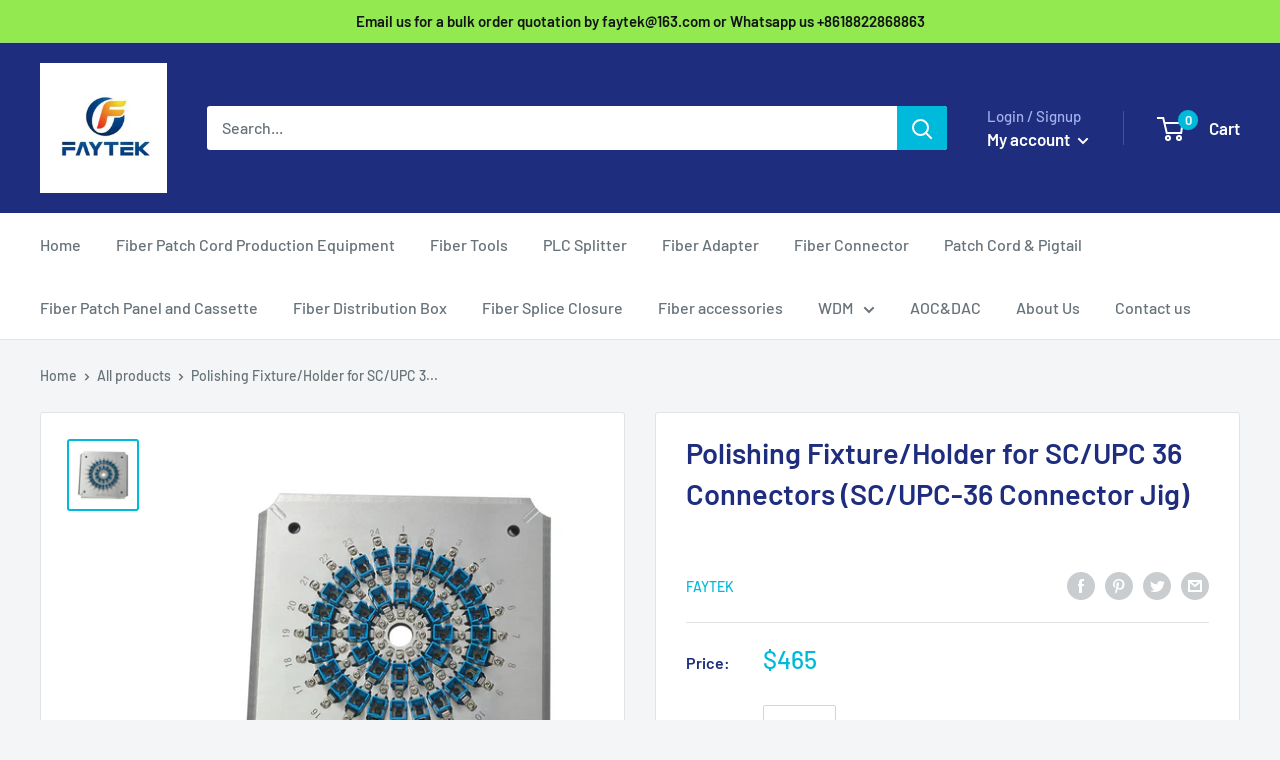

--- FILE ---
content_type: text/javascript
request_url: https://www.faytek.com/cdn/shop/t/4/assets/custom.js?v=90373254691674712701587020375
body_size: -671
content:
//# sourceMappingURL=/cdn/shop/t/4/assets/custom.js.map?v=90373254691674712701587020375
